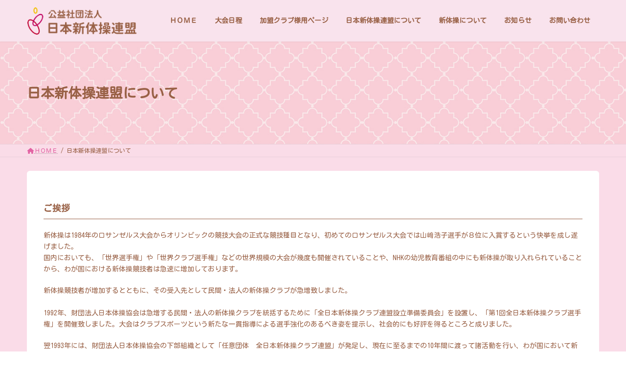

--- FILE ---
content_type: text/html; charset=UTF-8
request_url: https://www.japan-rg.com/about_club
body_size: 19540
content:
<!DOCTYPE html>
<html lang="ja">
<head>
<meta charset="utf-8">
<meta http-equiv="X-UA-Compatible" content="IE=edge">
<meta name="viewport" content="width=device-width, initial-scale=1">
<meta name='robots' content='index, follow, max-image-preview:large, max-snippet:-1, max-video-preview:-1' />

	<!-- This site is optimized with the Yoast SEO plugin v23.4 - https://yoast.com/wordpress/plugins/seo/ -->
	<title>日本新体操連盟について - 公益社団法人 日本新体操連盟 公式ホームページ</title>
	<link rel="canonical" href="https://www.japan-rg.com/about_club" />
	<meta property="og:locale" content="ja_JP" />
	<meta property="og:type" content="article" />
	<meta property="og:title" content="日本新体操連盟について - 公益社団法人 日本新体操連盟 公式ホームページ" />
	<meta property="og:description" content="ご挨拶 新体操は1984年のロサンゼルス大会からオリンピックの競技大会の正式な競技種目となり、初めてのロサンゼルス大会では山﨑浩子選手が８位に入賞するという快挙を成し遂げました。国内においても、「世界選手権」や「世界クラ [&hellip;]" />
	<meta property="og:url" content="https://www.japan-rg.com/about_club" />
	<meta property="og:site_name" content="公益社団法人 日本新体操連盟 公式ホームページ" />
	<meta property="article:modified_time" content="2025-07-01T09:02:52+00:00" />
	<meta property="og:image" content="http://www.japan-rg.com/cms/wp-content/uploads/2022/08/map2022.jpg" />
	<meta name="twitter:card" content="summary_large_image" />
	<script type="application/ld+json" class="yoast-schema-graph">{"@context":"https://schema.org","@graph":[{"@type":"WebPage","@id":"https://www.japan-rg.com/about_club","url":"https://www.japan-rg.com/about_club","name":"日本新体操連盟について - 公益社団法人 日本新体操連盟 公式ホームページ","isPartOf":{"@id":"https://www.japan-rg.com/#website"},"primaryImageOfPage":{"@id":"https://www.japan-rg.com/about_club#primaryimage"},"image":{"@id":"https://www.japan-rg.com/about_club#primaryimage"},"thumbnailUrl":"http://www.japan-rg.com/cms/wp-content/uploads/2022/08/map2022.jpg","datePublished":"2022-08-05T04:28:23+00:00","dateModified":"2025-07-01T09:02:52+00:00","breadcrumb":{"@id":"https://www.japan-rg.com/about_club#breadcrumb"},"inLanguage":"ja","potentialAction":[{"@type":"ReadAction","target":["https://www.japan-rg.com/about_club"]}]},{"@type":"ImageObject","inLanguage":"ja","@id":"https://www.japan-rg.com/about_club#primaryimage","url":"https://www.japan-rg.com/cms/wp-content/uploads/2022/08/map2022.jpg","contentUrl":"https://www.japan-rg.com/cms/wp-content/uploads/2022/08/map2022.jpg","width":700,"height":700},{"@type":"BreadcrumbList","@id":"https://www.japan-rg.com/about_club#breadcrumb","itemListElement":[{"@type":"ListItem","position":1,"name":"ホーム","item":"https://www.japan-rg.com/"},{"@type":"ListItem","position":2,"name":"日本新体操連盟について"}]},{"@type":"WebSite","@id":"https://www.japan-rg.com/#website","url":"https://www.japan-rg.com/","name":"公益社団法人日本新体操連盟 公式ホームページ","description":"","publisher":{"@id":"https://www.japan-rg.com/#organization"},"potentialAction":[{"@type":"SearchAction","target":{"@type":"EntryPoint","urlTemplate":"https://www.japan-rg.com/?s={search_term_string}"},"query-input":{"@type":"PropertyValueSpecification","valueRequired":true,"valueName":"search_term_string"}}],"inLanguage":"ja"},{"@type":"Organization","@id":"https://www.japan-rg.com/#organization","name":"公益社団法人日本新体操連盟","url":"https://www.japan-rg.com/","logo":{"@type":"ImageObject","inLanguage":"ja","@id":"https://www.japan-rg.com/#/schema/logo/image/","url":"https://www.japan-rg.com/cms/wp-content/uploads/2022/08/cropped-favicon.png","contentUrl":"https://www.japan-rg.com/cms/wp-content/uploads/2022/08/cropped-favicon.png","width":512,"height":512,"caption":"公益社団法人日本新体操連盟"},"image":{"@id":"https://www.japan-rg.com/#/schema/logo/image/"}}]}</script>
	<!-- / Yoast SEO plugin. -->


<link rel="alternate" type="application/rss+xml" title="公益社団法人 日本新体操連盟 公式ホームページ &raquo; フィード" href="https://www.japan-rg.com/feed" />
<link rel="alternate" type="application/rss+xml" title="公益社団法人 日本新体操連盟 公式ホームページ &raquo; コメントフィード" href="https://www.japan-rg.com/comments/feed" />
<link rel="alternate" title="oEmbed (JSON)" type="application/json+oembed" href="https://www.japan-rg.com/wp-json/oembed/1.0/embed?url=https%3A%2F%2Fwww.japan-rg.com%2Fabout_club" />
<link rel="alternate" title="oEmbed (XML)" type="text/xml+oembed" href="https://www.japan-rg.com/wp-json/oembed/1.0/embed?url=https%3A%2F%2Fwww.japan-rg.com%2Fabout_club&#038;format=xml" />
<meta name="description" content="ご挨拶新体操は1984年のロサンゼルス大会からオリンピックの競技大会の正式な競技種目となり、初めてのロサンゼルス大会では山﨑浩子選手が８位に入賞するという快挙を成し遂げました。国内においても、「世界選手権」や「世界クラブ選手権」などの世界規模の大会が幾度も開催されていることや、NHKの幼児教育番組の中にも新体操が取り入れられていることから、わが国における新体操競技者は急速に増加しております。新体操競技者が増加するとともに、その受入先として民間・法人の" /><style id='wp-img-auto-sizes-contain-inline-css' type='text/css'>
img:is([sizes=auto i],[sizes^="auto," i]){contain-intrinsic-size:3000px 1500px}
/*# sourceURL=wp-img-auto-sizes-contain-inline-css */
</style>
<link rel='stylesheet' id='vkExUnit_common_style-css' href='https://www.japan-rg.com/cms/wp-content/plugins/vk-all-in-one-expansion-unit/assets/css/vkExUnit_style.css?ver=9.99.3.0' type='text/css' media='all' />
<style id='vkExUnit_common_style-inline-css' type='text/css'>
.veu_promotion-alert__content--text { border: 1px solid rgba(0,0,0,0.125); padding: 0.5em 1em; border-radius: var(--vk-size-radius); margin-bottom: var(--vk-margin-block-bottom); font-size: 0.875rem; } /* Alert Content部分に段落タグを入れた場合に最後の段落の余白を0にする */ .veu_promotion-alert__content--text p:last-of-type{ margin-bottom:0; margin-top: 0; }
:root {--ver_page_top_button_url:url(https://www.japan-rg.com/cms/wp-content/plugins/vk-all-in-one-expansion-unit/assets/images/to-top-btn-icon.svg);}@font-face {font-weight: normal;font-style: normal;font-family: "vk_sns";src: url("https://www.japan-rg.com/cms/wp-content/plugins/vk-all-in-one-expansion-unit/inc/sns/icons/fonts/vk_sns.eot?-bq20cj");src: url("https://www.japan-rg.com/cms/wp-content/plugins/vk-all-in-one-expansion-unit/inc/sns/icons/fonts/vk_sns.eot?#iefix-bq20cj") format("embedded-opentype"),url("https://www.japan-rg.com/cms/wp-content/plugins/vk-all-in-one-expansion-unit/inc/sns/icons/fonts/vk_sns.woff?-bq20cj") format("woff"),url("https://www.japan-rg.com/cms/wp-content/plugins/vk-all-in-one-expansion-unit/inc/sns/icons/fonts/vk_sns.ttf?-bq20cj") format("truetype"),url("https://www.japan-rg.com/cms/wp-content/plugins/vk-all-in-one-expansion-unit/inc/sns/icons/fonts/vk_sns.svg?-bq20cj#vk_sns") format("svg");}
/*# sourceURL=vkExUnit_common_style-inline-css */
</style>
<link rel='stylesheet' id='vk-header-top-css' href='https://www.japan-rg.com/cms/wp-content/plugins/lightning-g3-pro-unit/inc/header-top/package/css/header-top.css?ver=0.1.1' type='text/css' media='all' />
<style id='vk-header-top-inline-css' type='text/css'>
/* Header Top */.header-top{background-color:#f9e3ed;}
/*# sourceURL=vk-header-top-inline-css */
</style>
<style id='wp-emoji-styles-inline-css' type='text/css'>

	img.wp-smiley, img.emoji {
		display: inline !important;
		border: none !important;
		box-shadow: none !important;
		height: 1em !important;
		width: 1em !important;
		margin: 0 0.07em !important;
		vertical-align: -0.1em !important;
		background: none !important;
		padding: 0 !important;
	}
/*# sourceURL=wp-emoji-styles-inline-css */
</style>
<style id='wp-block-library-inline-css' type='text/css'>
:root{--wp-block-synced-color:#7a00df;--wp-block-synced-color--rgb:122,0,223;--wp-bound-block-color:var(--wp-block-synced-color);--wp-editor-canvas-background:#ddd;--wp-admin-theme-color:#007cba;--wp-admin-theme-color--rgb:0,124,186;--wp-admin-theme-color-darker-10:#006ba1;--wp-admin-theme-color-darker-10--rgb:0,107,160.5;--wp-admin-theme-color-darker-20:#005a87;--wp-admin-theme-color-darker-20--rgb:0,90,135;--wp-admin-border-width-focus:2px}@media (min-resolution:192dpi){:root{--wp-admin-border-width-focus:1.5px}}.wp-element-button{cursor:pointer}:root .has-very-light-gray-background-color{background-color:#eee}:root .has-very-dark-gray-background-color{background-color:#313131}:root .has-very-light-gray-color{color:#eee}:root .has-very-dark-gray-color{color:#313131}:root .has-vivid-green-cyan-to-vivid-cyan-blue-gradient-background{background:linear-gradient(135deg,#00d084,#0693e3)}:root .has-purple-crush-gradient-background{background:linear-gradient(135deg,#34e2e4,#4721fb 50%,#ab1dfe)}:root .has-hazy-dawn-gradient-background{background:linear-gradient(135deg,#faaca8,#dad0ec)}:root .has-subdued-olive-gradient-background{background:linear-gradient(135deg,#fafae1,#67a671)}:root .has-atomic-cream-gradient-background{background:linear-gradient(135deg,#fdd79a,#004a59)}:root .has-nightshade-gradient-background{background:linear-gradient(135deg,#330968,#31cdcf)}:root .has-midnight-gradient-background{background:linear-gradient(135deg,#020381,#2874fc)}:root{--wp--preset--font-size--normal:16px;--wp--preset--font-size--huge:42px}.has-regular-font-size{font-size:1em}.has-larger-font-size{font-size:2.625em}.has-normal-font-size{font-size:var(--wp--preset--font-size--normal)}.has-huge-font-size{font-size:var(--wp--preset--font-size--huge)}.has-text-align-center{text-align:center}.has-text-align-left{text-align:left}.has-text-align-right{text-align:right}.has-fit-text{white-space:nowrap!important}#end-resizable-editor-section{display:none}.aligncenter{clear:both}.items-justified-left{justify-content:flex-start}.items-justified-center{justify-content:center}.items-justified-right{justify-content:flex-end}.items-justified-space-between{justify-content:space-between}.screen-reader-text{border:0;clip-path:inset(50%);height:1px;margin:-1px;overflow:hidden;padding:0;position:absolute;width:1px;word-wrap:normal!important}.screen-reader-text:focus{background-color:#ddd;clip-path:none;color:#444;display:block;font-size:1em;height:auto;left:5px;line-height:normal;padding:15px 23px 14px;text-decoration:none;top:5px;width:auto;z-index:100000}html :where(.has-border-color){border-style:solid}html :where([style*=border-top-color]){border-top-style:solid}html :where([style*=border-right-color]){border-right-style:solid}html :where([style*=border-bottom-color]){border-bottom-style:solid}html :where([style*=border-left-color]){border-left-style:solid}html :where([style*=border-width]){border-style:solid}html :where([style*=border-top-width]){border-top-style:solid}html :where([style*=border-right-width]){border-right-style:solid}html :where([style*=border-bottom-width]){border-bottom-style:solid}html :where([style*=border-left-width]){border-left-style:solid}html :where(img[class*=wp-image-]){height:auto;max-width:100%}:where(figure){margin:0 0 1em}html :where(.is-position-sticky){--wp-admin--admin-bar--position-offset:var(--wp-admin--admin-bar--height,0px)}@media screen and (max-width:600px){html :where(.is-position-sticky){--wp-admin--admin-bar--position-offset:0px}}
.vk-cols--reverse{flex-direction:row-reverse}.vk-cols--hasbtn{margin-bottom:0}.vk-cols--hasbtn>.row>.vk_gridColumn_item,.vk-cols--hasbtn>.wp-block-column{position:relative;padding-bottom:3em}.vk-cols--hasbtn>.row>.vk_gridColumn_item>.wp-block-buttons,.vk-cols--hasbtn>.row>.vk_gridColumn_item>.vk_button,.vk-cols--hasbtn>.wp-block-column>.wp-block-buttons,.vk-cols--hasbtn>.wp-block-column>.vk_button{position:absolute;bottom:0;width:100%}.vk-cols--fit.wp-block-columns{gap:0}.vk-cols--fit.wp-block-columns,.vk-cols--fit.wp-block-columns:not(.is-not-stacked-on-mobile){margin-top:0;margin-bottom:0;justify-content:space-between}.vk-cols--fit.wp-block-columns>.wp-block-column *:last-child,.vk-cols--fit.wp-block-columns:not(.is-not-stacked-on-mobile)>.wp-block-column *:last-child{margin-bottom:0}.vk-cols--fit.wp-block-columns>.wp-block-column>.wp-block-cover,.vk-cols--fit.wp-block-columns:not(.is-not-stacked-on-mobile)>.wp-block-column>.wp-block-cover{margin-top:0}.vk-cols--fit.wp-block-columns.has-background,.vk-cols--fit.wp-block-columns:not(.is-not-stacked-on-mobile).has-background{padding:0}@media(max-width: 599px){.vk-cols--fit.wp-block-columns:not(.has-background)>.wp-block-column:not(.has-background),.vk-cols--fit.wp-block-columns:not(.is-not-stacked-on-mobile):not(.has-background)>.wp-block-column:not(.has-background){padding-left:0 !important;padding-right:0 !important}}@media(min-width: 782px){.vk-cols--fit.wp-block-columns .block-editor-block-list__block.wp-block-column:not(:first-child),.vk-cols--fit.wp-block-columns>.wp-block-column:not(:first-child),.vk-cols--fit.wp-block-columns:not(.is-not-stacked-on-mobile) .block-editor-block-list__block.wp-block-column:not(:first-child),.vk-cols--fit.wp-block-columns:not(.is-not-stacked-on-mobile)>.wp-block-column:not(:first-child){margin-left:0}}@media(min-width: 600px)and (max-width: 781px){.vk-cols--fit.wp-block-columns .wp-block-column:nth-child(2n),.vk-cols--fit.wp-block-columns:not(.is-not-stacked-on-mobile) .wp-block-column:nth-child(2n){margin-left:0}.vk-cols--fit.wp-block-columns .wp-block-column:not(:only-child),.vk-cols--fit.wp-block-columns:not(.is-not-stacked-on-mobile) .wp-block-column:not(:only-child){flex-basis:50% !important}}.vk-cols--fit--gap1.wp-block-columns{gap:1px}@media(min-width: 600px)and (max-width: 781px){.vk-cols--fit--gap1.wp-block-columns .wp-block-column:not(:only-child){flex-basis:calc(50% - 1px) !important}}.vk-cols--fit.vk-cols--grid>.block-editor-block-list__block,.vk-cols--fit.vk-cols--grid>.wp-block-column,.vk-cols--fit.vk-cols--grid:not(.is-not-stacked-on-mobile)>.block-editor-block-list__block,.vk-cols--fit.vk-cols--grid:not(.is-not-stacked-on-mobile)>.wp-block-column{flex-basis:50%;box-sizing:border-box}@media(max-width: 599px){.vk-cols--fit.vk-cols--grid.vk-cols--grid--alignfull>.wp-block-column:nth-child(2)>.wp-block-cover,.vk-cols--fit.vk-cols--grid:not(.is-not-stacked-on-mobile).vk-cols--grid--alignfull>.wp-block-column:nth-child(2)>.wp-block-cover{width:100vw;margin-right:calc((100% - 100vw)/2);margin-left:calc((100% - 100vw)/2)}}@media(min-width: 600px){.vk-cols--fit.vk-cols--grid.vk-cols--grid--alignfull>.wp-block-column:nth-child(2)>.wp-block-cover,.vk-cols--fit.vk-cols--grid:not(.is-not-stacked-on-mobile).vk-cols--grid--alignfull>.wp-block-column:nth-child(2)>.wp-block-cover{margin-right:calc(100% - 50vw);width:50vw}}@media(min-width: 600px){.vk-cols--fit.vk-cols--grid.vk-cols--grid--alignfull.vk-cols--reverse>.wp-block-column,.vk-cols--fit.vk-cols--grid:not(.is-not-stacked-on-mobile).vk-cols--grid--alignfull.vk-cols--reverse>.wp-block-column{margin-left:0;margin-right:0}.vk-cols--fit.vk-cols--grid.vk-cols--grid--alignfull.vk-cols--reverse>.wp-block-column:nth-child(2)>.wp-block-cover,.vk-cols--fit.vk-cols--grid:not(.is-not-stacked-on-mobile).vk-cols--grid--alignfull.vk-cols--reverse>.wp-block-column:nth-child(2)>.wp-block-cover{margin-left:calc(100% - 50vw)}}.vk-cols--menu h2,.vk-cols--menu h3,.vk-cols--menu h4,.vk-cols--menu h5{margin-bottom:.2em;text-shadow:#000 0 0 10px}.vk-cols--menu h2:first-child,.vk-cols--menu h3:first-child,.vk-cols--menu h4:first-child,.vk-cols--menu h5:first-child{margin-top:0}.vk-cols--menu p{margin-bottom:1rem;text-shadow:#000 0 0 10px}.vk-cols--menu .wp-block-cover__inner-container:last-child{margin-bottom:0}.vk-cols--fitbnrs .wp-block-column .wp-block-cover:hover img{filter:unset}.vk-cols--fitbnrs .wp-block-column .wp-block-cover:hover{background-color:unset}.vk-cols--fitbnrs .wp-block-column .wp-block-cover:hover .wp-block-cover__image-background{filter:unset !important}.vk-cols--fitbnrs .wp-block-cover__inner-container{position:absolute;height:100%;width:100%}.vk-cols--fitbnrs .vk_button{height:100%;margin:0}.vk-cols--fitbnrs .vk_button .vk_button_btn,.vk-cols--fitbnrs .vk_button .btn{height:100%;width:100%;border:none;box-shadow:none;background-color:unset !important;transition:unset}.vk-cols--fitbnrs .vk_button .vk_button_btn:hover,.vk-cols--fitbnrs .vk_button .btn:hover{transition:unset}.vk-cols--fitbnrs .vk_button .vk_button_btn:after,.vk-cols--fitbnrs .vk_button .btn:after{border:none}.vk-cols--fitbnrs .vk_button .vk_button_link_txt{width:100%;position:absolute;top:50%;left:50%;transform:translateY(-50%) translateX(-50%);font-size:2rem;text-shadow:#000 0 0 10px}.vk-cols--fitbnrs .vk_button .vk_button_link_subCaption{width:100%;position:absolute;top:calc(50% + 2.2em);left:50%;transform:translateY(-50%) translateX(-50%);text-shadow:#000 0 0 10px}@media(min-width: 992px){.vk-cols--media.wp-block-columns{gap:3rem}}.vk-fit-map figure{margin-bottom:0}.vk-fit-map iframe{position:relative;margin-bottom:0;display:block;max-height:400px;width:100vw}.vk-fit-map:is(.alignfull,.alignwide) div{max-width:100%}.vk-table--th--width25 :where(tr>*:first-child){width:25%}.vk-table--th--width30 :where(tr>*:first-child){width:30%}.vk-table--th--width35 :where(tr>*:first-child){width:35%}.vk-table--th--width40 :where(tr>*:first-child){width:40%}.vk-table--th--bg-bright :where(tr>*:first-child){background-color:var(--wp--preset--color--bg-secondary, rgba(0, 0, 0, 0.05))}@media(max-width: 599px){.vk-table--mobile-block :is(th,td){width:100%;display:block}.vk-table--mobile-block.wp-block-table table :is(th,td){border-top:none}}.vk-table--width--th25 :where(tr>*:first-child){width:25%}.vk-table--width--th30 :where(tr>*:first-child){width:30%}.vk-table--width--th35 :where(tr>*:first-child){width:35%}.vk-table--width--th40 :where(tr>*:first-child){width:40%}.no-margin{margin:0}@media(max-width: 599px){.wp-block-image.vk-aligncenter--mobile>.alignright{float:none;margin-left:auto;margin-right:auto}.vk-no-padding-horizontal--mobile{padding-left:0 !important;padding-right:0 !important}}
/* VK Color Palettes */:root{ --wp--preset--color--vk-color-primary:#e263a3}/* --vk-color-primary is deprecated. */:root{ --vk-color-primary: var(--wp--preset--color--vk-color-primary);}:root{ --wp--preset--color--vk-color-primary-dark:#b54f82}/* --vk-color-primary-dark is deprecated. */:root{ --vk-color-primary-dark: var(--wp--preset--color--vk-color-primary-dark);}:root{ --wp--preset--color--vk-color-primary-vivid:#f96db3}/* --vk-color-primary-vivid is deprecated. */:root{ --vk-color-primary-vivid: var(--wp--preset--color--vk-color-primary-vivid);}

/*# sourceURL=wp-block-library-inline-css */
</style><link rel='stylesheet' id='wp-block-button-css' href='https://www.japan-rg.com/cms/wp-includes/blocks/button/style.min.css?ver=6.9' type='text/css' media='all' />
<style id='wp-block-image-inline-css' type='text/css'>
.wp-block-image>a,.wp-block-image>figure>a{display:inline-block}.wp-block-image img{box-sizing:border-box;height:auto;max-width:100%;vertical-align:bottom}@media not (prefers-reduced-motion){.wp-block-image img.hide{visibility:hidden}.wp-block-image img.show{animation:show-content-image .4s}}.wp-block-image[style*=border-radius] img,.wp-block-image[style*=border-radius]>a{border-radius:inherit}.wp-block-image.has-custom-border img{box-sizing:border-box}.wp-block-image.aligncenter{text-align:center}.wp-block-image.alignfull>a,.wp-block-image.alignwide>a{width:100%}.wp-block-image.alignfull img,.wp-block-image.alignwide img{height:auto;width:100%}.wp-block-image .aligncenter,.wp-block-image .alignleft,.wp-block-image .alignright,.wp-block-image.aligncenter,.wp-block-image.alignleft,.wp-block-image.alignright{display:table}.wp-block-image .aligncenter>figcaption,.wp-block-image .alignleft>figcaption,.wp-block-image .alignright>figcaption,.wp-block-image.aligncenter>figcaption,.wp-block-image.alignleft>figcaption,.wp-block-image.alignright>figcaption{caption-side:bottom;display:table-caption}.wp-block-image .alignleft{float:left;margin:.5em 1em .5em 0}.wp-block-image .alignright{float:right;margin:.5em 0 .5em 1em}.wp-block-image .aligncenter{margin-left:auto;margin-right:auto}.wp-block-image :where(figcaption){margin-bottom:1em;margin-top:.5em}.wp-block-image.is-style-circle-mask img{border-radius:9999px}@supports ((-webkit-mask-image:none) or (mask-image:none)) or (-webkit-mask-image:none){.wp-block-image.is-style-circle-mask img{border-radius:0;-webkit-mask-image:url('data:image/svg+xml;utf8,<svg viewBox="0 0 100 100" xmlns="http://www.w3.org/2000/svg"><circle cx="50" cy="50" r="50"/></svg>');mask-image:url('data:image/svg+xml;utf8,<svg viewBox="0 0 100 100" xmlns="http://www.w3.org/2000/svg"><circle cx="50" cy="50" r="50"/></svg>');mask-mode:alpha;-webkit-mask-position:center;mask-position:center;-webkit-mask-repeat:no-repeat;mask-repeat:no-repeat;-webkit-mask-size:contain;mask-size:contain}}:root :where(.wp-block-image.is-style-rounded img,.wp-block-image .is-style-rounded img){border-radius:9999px}.wp-block-image figure{margin:0}.wp-lightbox-container{display:flex;flex-direction:column;position:relative}.wp-lightbox-container img{cursor:zoom-in}.wp-lightbox-container img:hover+button{opacity:1}.wp-lightbox-container button{align-items:center;backdrop-filter:blur(16px) saturate(180%);background-color:#5a5a5a40;border:none;border-radius:4px;cursor:zoom-in;display:flex;height:20px;justify-content:center;opacity:0;padding:0;position:absolute;right:16px;text-align:center;top:16px;width:20px;z-index:100}@media not (prefers-reduced-motion){.wp-lightbox-container button{transition:opacity .2s ease}}.wp-lightbox-container button:focus-visible{outline:3px auto #5a5a5a40;outline:3px auto -webkit-focus-ring-color;outline-offset:3px}.wp-lightbox-container button:hover{cursor:pointer;opacity:1}.wp-lightbox-container button:focus{opacity:1}.wp-lightbox-container button:focus,.wp-lightbox-container button:hover,.wp-lightbox-container button:not(:hover):not(:active):not(.has-background){background-color:#5a5a5a40;border:none}.wp-lightbox-overlay{box-sizing:border-box;cursor:zoom-out;height:100vh;left:0;overflow:hidden;position:fixed;top:0;visibility:hidden;width:100%;z-index:100000}.wp-lightbox-overlay .close-button{align-items:center;cursor:pointer;display:flex;justify-content:center;min-height:40px;min-width:40px;padding:0;position:absolute;right:calc(env(safe-area-inset-right) + 16px);top:calc(env(safe-area-inset-top) + 16px);z-index:5000000}.wp-lightbox-overlay .close-button:focus,.wp-lightbox-overlay .close-button:hover,.wp-lightbox-overlay .close-button:not(:hover):not(:active):not(.has-background){background:none;border:none}.wp-lightbox-overlay .lightbox-image-container{height:var(--wp--lightbox-container-height);left:50%;overflow:hidden;position:absolute;top:50%;transform:translate(-50%,-50%);transform-origin:top left;width:var(--wp--lightbox-container-width);z-index:9999999999}.wp-lightbox-overlay .wp-block-image{align-items:center;box-sizing:border-box;display:flex;height:100%;justify-content:center;margin:0;position:relative;transform-origin:0 0;width:100%;z-index:3000000}.wp-lightbox-overlay .wp-block-image img{height:var(--wp--lightbox-image-height);min-height:var(--wp--lightbox-image-height);min-width:var(--wp--lightbox-image-width);width:var(--wp--lightbox-image-width)}.wp-lightbox-overlay .wp-block-image figcaption{display:none}.wp-lightbox-overlay button{background:none;border:none}.wp-lightbox-overlay .scrim{background-color:#fff;height:100%;opacity:.9;position:absolute;width:100%;z-index:2000000}.wp-lightbox-overlay.active{visibility:visible}@media not (prefers-reduced-motion){.wp-lightbox-overlay.active{animation:turn-on-visibility .25s both}.wp-lightbox-overlay.active img{animation:turn-on-visibility .35s both}.wp-lightbox-overlay.show-closing-animation:not(.active){animation:turn-off-visibility .35s both}.wp-lightbox-overlay.show-closing-animation:not(.active) img{animation:turn-off-visibility .25s both}.wp-lightbox-overlay.zoom.active{animation:none;opacity:1;visibility:visible}.wp-lightbox-overlay.zoom.active .lightbox-image-container{animation:lightbox-zoom-in .4s}.wp-lightbox-overlay.zoom.active .lightbox-image-container img{animation:none}.wp-lightbox-overlay.zoom.active .scrim{animation:turn-on-visibility .4s forwards}.wp-lightbox-overlay.zoom.show-closing-animation:not(.active){animation:none}.wp-lightbox-overlay.zoom.show-closing-animation:not(.active) .lightbox-image-container{animation:lightbox-zoom-out .4s}.wp-lightbox-overlay.zoom.show-closing-animation:not(.active) .lightbox-image-container img{animation:none}.wp-lightbox-overlay.zoom.show-closing-animation:not(.active) .scrim{animation:turn-off-visibility .4s forwards}}@keyframes show-content-image{0%{visibility:hidden}99%{visibility:hidden}to{visibility:visible}}@keyframes turn-on-visibility{0%{opacity:0}to{opacity:1}}@keyframes turn-off-visibility{0%{opacity:1;visibility:visible}99%{opacity:0;visibility:visible}to{opacity:0;visibility:hidden}}@keyframes lightbox-zoom-in{0%{transform:translate(calc((-100vw + var(--wp--lightbox-scrollbar-width))/2 + var(--wp--lightbox-initial-left-position)),calc(-50vh + var(--wp--lightbox-initial-top-position))) scale(var(--wp--lightbox-scale))}to{transform:translate(-50%,-50%) scale(1)}}@keyframes lightbox-zoom-out{0%{transform:translate(-50%,-50%) scale(1);visibility:visible}99%{visibility:visible}to{transform:translate(calc((-100vw + var(--wp--lightbox-scrollbar-width))/2 + var(--wp--lightbox-initial-left-position)),calc(-50vh + var(--wp--lightbox-initial-top-position))) scale(var(--wp--lightbox-scale));visibility:hidden}}
/*# sourceURL=https://www.japan-rg.com/cms/wp-includes/blocks/image/style.min.css */
</style>
<link rel='stylesheet' id='wp-block-buttons-css' href='https://www.japan-rg.com/cms/wp-includes/blocks/buttons/style.min.css?ver=6.9' type='text/css' media='all' />
<style id='wp-block-group-inline-css' type='text/css'>
.wp-block-group{box-sizing:border-box}:where(.wp-block-group.wp-block-group-is-layout-constrained){position:relative}
/*# sourceURL=https://www.japan-rg.com/cms/wp-includes/blocks/group/style.min.css */
</style>
<style id='wp-block-spacer-inline-css' type='text/css'>
.wp-block-spacer{clear:both}
/*# sourceURL=https://www.japan-rg.com/cms/wp-includes/blocks/spacer/style.min.css */
</style>
<link rel='stylesheet' id='flexible-table-block-css' href='https://www.japan-rg.com/cms/wp-content/plugins/flexible-table-block/build/style-index.css?ver=1725409317' type='text/css' media='all' />
<style id='flexible-table-block-inline-css' type='text/css'>
.wp-block-flexible-table-block-table.wp-block-flexible-table-block-table>table{width:100%;max-width:100%;border-collapse:collapse;}.wp-block-flexible-table-block-table.wp-block-flexible-table-block-table.is-style-stripes tbody tr:nth-child(odd) th{background-color:#f0f0f1;}.wp-block-flexible-table-block-table.wp-block-flexible-table-block-table.is-style-stripes tbody tr:nth-child(odd) td{background-color:#f0f0f1;}.wp-block-flexible-table-block-table.wp-block-flexible-table-block-table.is-style-stripes tbody tr:nth-child(even) th{background-color:#ffffff;}.wp-block-flexible-table-block-table.wp-block-flexible-table-block-table.is-style-stripes tbody tr:nth-child(even) td{background-color:#ffffff;}.wp-block-flexible-table-block-table.wp-block-flexible-table-block-table>table tr th,.wp-block-flexible-table-block-table.wp-block-flexible-table-block-table>table tr td{padding:0.5em;border-width:1px;border-style:solid;border-color:#afafaf;text-align:left;vertical-align:middle;}.wp-block-flexible-table-block-table.wp-block-flexible-table-block-table>table tr th{background-color:#f0f0f1;}.wp-block-flexible-table-block-table.wp-block-flexible-table-block-table>table tr td{background-color:#ffffff;}@media screen and (min-width:769px){.wp-block-flexible-table-block-table.is-scroll-on-pc{overflow-x:scroll;}.wp-block-flexible-table-block-table.is-scroll-on-pc table{max-width:none;align-self:self-start;}}@media screen and (max-width:768px){.wp-block-flexible-table-block-table.is-scroll-on-mobile{overflow-x:scroll;}.wp-block-flexible-table-block-table.is-scroll-on-mobile table{max-width:none;align-self:self-start;}.wp-block-flexible-table-block-table table.is-stacked-on-mobile th,.wp-block-flexible-table-block-table table.is-stacked-on-mobile td{width:100%!important;display:block;}}
/*# sourceURL=flexible-table-block-inline-css */
</style>
<style id='snow-monkey-blocks-list-style-inline-css' type='text/css'>
.smb-list{--smb-list--gap:var(--_margin-2)}.smb-list ul{list-style:none!important}.smb-list ul *>li:first-child,.smb-list ul li+li{margin-top:var(--smb-list--gap)}.smb-list ul>li{position:relative}.smb-list ul>li .smb-list__icon{left:-1.5em;position:absolute}

/*# sourceURL=https://www.japan-rg.com/cms/wp-content/plugins/snow-monkey-blocks/dist/blocks/list/style-index.css */
</style>
<style id='global-styles-inline-css' type='text/css'>
:root{--wp--preset--aspect-ratio--square: 1;--wp--preset--aspect-ratio--4-3: 4/3;--wp--preset--aspect-ratio--3-4: 3/4;--wp--preset--aspect-ratio--3-2: 3/2;--wp--preset--aspect-ratio--2-3: 2/3;--wp--preset--aspect-ratio--16-9: 16/9;--wp--preset--aspect-ratio--9-16: 9/16;--wp--preset--color--black: #000000;--wp--preset--color--cyan-bluish-gray: #abb8c3;--wp--preset--color--white: #ffffff;--wp--preset--color--pale-pink: #f78da7;--wp--preset--color--vivid-red: #cf2e2e;--wp--preset--color--luminous-vivid-orange: #ff6900;--wp--preset--color--luminous-vivid-amber: #fcb900;--wp--preset--color--light-green-cyan: #7bdcb5;--wp--preset--color--vivid-green-cyan: #00d084;--wp--preset--color--pale-cyan-blue: #8ed1fc;--wp--preset--color--vivid-cyan-blue: #0693e3;--wp--preset--color--vivid-purple: #9b51e0;--wp--preset--color--vk-color-primary: #e263a3;--wp--preset--color--vk-color-primary-dark: #b54f82;--wp--preset--color--vk-color-primary-vivid: #f96db3;--wp--preset--gradient--vivid-cyan-blue-to-vivid-purple: linear-gradient(135deg,rgba(6,147,227,1) 0%,rgb(155,81,224) 100%);--wp--preset--gradient--light-green-cyan-to-vivid-green-cyan: linear-gradient(135deg,rgb(122,220,180) 0%,rgb(0,208,130) 100%);--wp--preset--gradient--luminous-vivid-amber-to-luminous-vivid-orange: linear-gradient(135deg,rgba(252,185,0,1) 0%,rgba(255,105,0,1) 100%);--wp--preset--gradient--luminous-vivid-orange-to-vivid-red: linear-gradient(135deg,rgba(255,105,0,1) 0%,rgb(207,46,46) 100%);--wp--preset--gradient--very-light-gray-to-cyan-bluish-gray: linear-gradient(135deg,rgb(238,238,238) 0%,rgb(169,184,195) 100%);--wp--preset--gradient--cool-to-warm-spectrum: linear-gradient(135deg,rgb(74,234,220) 0%,rgb(151,120,209) 20%,rgb(207,42,186) 40%,rgb(238,44,130) 60%,rgb(251,105,98) 80%,rgb(254,248,76) 100%);--wp--preset--gradient--blush-light-purple: linear-gradient(135deg,rgb(255,206,236) 0%,rgb(152,150,240) 100%);--wp--preset--gradient--blush-bordeaux: linear-gradient(135deg,rgb(254,205,165) 0%,rgb(254,45,45) 50%,rgb(107,0,62) 100%);--wp--preset--gradient--luminous-dusk: linear-gradient(135deg,rgb(255,203,112) 0%,rgb(199,81,192) 50%,rgb(65,88,208) 100%);--wp--preset--gradient--pale-ocean: linear-gradient(135deg,rgb(255,245,203) 0%,rgb(182,227,212) 50%,rgb(51,167,181) 100%);--wp--preset--gradient--electric-grass: linear-gradient(135deg,rgb(202,248,128) 0%,rgb(113,206,126) 100%);--wp--preset--gradient--midnight: linear-gradient(135deg,rgb(2,3,129) 0%,rgb(40,116,252) 100%);--wp--preset--gradient--vivid-green-cyan-to-vivid-cyan-blue: linear-gradient(135deg,rgba(0,208,132,1) 0%,rgba(6,147,227,1) 100%);--wp--preset--font-size--small: 14px;--wp--preset--font-size--medium: 20px;--wp--preset--font-size--large: 24px;--wp--preset--font-size--x-large: 42px;--wp--preset--font-size--regular: 16px;--wp--preset--font-size--huge: 36px;--wp--preset--spacing--20: 0.44rem;--wp--preset--spacing--30: 0.67rem;--wp--preset--spacing--40: 1rem;--wp--preset--spacing--50: 1.5rem;--wp--preset--spacing--60: 2.25rem;--wp--preset--spacing--70: 3.38rem;--wp--preset--spacing--80: 5.06rem;--wp--preset--shadow--natural: 6px 6px 9px rgba(0, 0, 0, 0.2);--wp--preset--shadow--deep: 12px 12px 50px rgba(0, 0, 0, 0.4);--wp--preset--shadow--sharp: 6px 6px 0px rgba(0, 0, 0, 0.2);--wp--preset--shadow--outlined: 6px 6px 0px -3px rgb(255, 255, 255), 6px 6px rgb(0, 0, 0);--wp--preset--shadow--crisp: 6px 6px 0px rgb(0, 0, 0);}:where(.is-layout-flex){gap: 0.5em;}:where(.is-layout-grid){gap: 0.5em;}body .is-layout-flex{display: flex;}.is-layout-flex{flex-wrap: wrap;align-items: center;}.is-layout-flex > :is(*, div){margin: 0;}body .is-layout-grid{display: grid;}.is-layout-grid > :is(*, div){margin: 0;}:where(.wp-block-columns.is-layout-flex){gap: 2em;}:where(.wp-block-columns.is-layout-grid){gap: 2em;}:where(.wp-block-post-template.is-layout-flex){gap: 1.25em;}:where(.wp-block-post-template.is-layout-grid){gap: 1.25em;}.has-black-color{color: var(--wp--preset--color--black) !important;}.has-cyan-bluish-gray-color{color: var(--wp--preset--color--cyan-bluish-gray) !important;}.has-white-color{color: var(--wp--preset--color--white) !important;}.has-pale-pink-color{color: var(--wp--preset--color--pale-pink) !important;}.has-vivid-red-color{color: var(--wp--preset--color--vivid-red) !important;}.has-luminous-vivid-orange-color{color: var(--wp--preset--color--luminous-vivid-orange) !important;}.has-luminous-vivid-amber-color{color: var(--wp--preset--color--luminous-vivid-amber) !important;}.has-light-green-cyan-color{color: var(--wp--preset--color--light-green-cyan) !important;}.has-vivid-green-cyan-color{color: var(--wp--preset--color--vivid-green-cyan) !important;}.has-pale-cyan-blue-color{color: var(--wp--preset--color--pale-cyan-blue) !important;}.has-vivid-cyan-blue-color{color: var(--wp--preset--color--vivid-cyan-blue) !important;}.has-vivid-purple-color{color: var(--wp--preset--color--vivid-purple) !important;}.has-vk-color-primary-color{color: var(--wp--preset--color--vk-color-primary) !important;}.has-vk-color-primary-dark-color{color: var(--wp--preset--color--vk-color-primary-dark) !important;}.has-vk-color-primary-vivid-color{color: var(--wp--preset--color--vk-color-primary-vivid) !important;}.has-black-background-color{background-color: var(--wp--preset--color--black) !important;}.has-cyan-bluish-gray-background-color{background-color: var(--wp--preset--color--cyan-bluish-gray) !important;}.has-white-background-color{background-color: var(--wp--preset--color--white) !important;}.has-pale-pink-background-color{background-color: var(--wp--preset--color--pale-pink) !important;}.has-vivid-red-background-color{background-color: var(--wp--preset--color--vivid-red) !important;}.has-luminous-vivid-orange-background-color{background-color: var(--wp--preset--color--luminous-vivid-orange) !important;}.has-luminous-vivid-amber-background-color{background-color: var(--wp--preset--color--luminous-vivid-amber) !important;}.has-light-green-cyan-background-color{background-color: var(--wp--preset--color--light-green-cyan) !important;}.has-vivid-green-cyan-background-color{background-color: var(--wp--preset--color--vivid-green-cyan) !important;}.has-pale-cyan-blue-background-color{background-color: var(--wp--preset--color--pale-cyan-blue) !important;}.has-vivid-cyan-blue-background-color{background-color: var(--wp--preset--color--vivid-cyan-blue) !important;}.has-vivid-purple-background-color{background-color: var(--wp--preset--color--vivid-purple) !important;}.has-vk-color-primary-background-color{background-color: var(--wp--preset--color--vk-color-primary) !important;}.has-vk-color-primary-dark-background-color{background-color: var(--wp--preset--color--vk-color-primary-dark) !important;}.has-vk-color-primary-vivid-background-color{background-color: var(--wp--preset--color--vk-color-primary-vivid) !important;}.has-black-border-color{border-color: var(--wp--preset--color--black) !important;}.has-cyan-bluish-gray-border-color{border-color: var(--wp--preset--color--cyan-bluish-gray) !important;}.has-white-border-color{border-color: var(--wp--preset--color--white) !important;}.has-pale-pink-border-color{border-color: var(--wp--preset--color--pale-pink) !important;}.has-vivid-red-border-color{border-color: var(--wp--preset--color--vivid-red) !important;}.has-luminous-vivid-orange-border-color{border-color: var(--wp--preset--color--luminous-vivid-orange) !important;}.has-luminous-vivid-amber-border-color{border-color: var(--wp--preset--color--luminous-vivid-amber) !important;}.has-light-green-cyan-border-color{border-color: var(--wp--preset--color--light-green-cyan) !important;}.has-vivid-green-cyan-border-color{border-color: var(--wp--preset--color--vivid-green-cyan) !important;}.has-pale-cyan-blue-border-color{border-color: var(--wp--preset--color--pale-cyan-blue) !important;}.has-vivid-cyan-blue-border-color{border-color: var(--wp--preset--color--vivid-cyan-blue) !important;}.has-vivid-purple-border-color{border-color: var(--wp--preset--color--vivid-purple) !important;}.has-vk-color-primary-border-color{border-color: var(--wp--preset--color--vk-color-primary) !important;}.has-vk-color-primary-dark-border-color{border-color: var(--wp--preset--color--vk-color-primary-dark) !important;}.has-vk-color-primary-vivid-border-color{border-color: var(--wp--preset--color--vk-color-primary-vivid) !important;}.has-vivid-cyan-blue-to-vivid-purple-gradient-background{background: var(--wp--preset--gradient--vivid-cyan-blue-to-vivid-purple) !important;}.has-light-green-cyan-to-vivid-green-cyan-gradient-background{background: var(--wp--preset--gradient--light-green-cyan-to-vivid-green-cyan) !important;}.has-luminous-vivid-amber-to-luminous-vivid-orange-gradient-background{background: var(--wp--preset--gradient--luminous-vivid-amber-to-luminous-vivid-orange) !important;}.has-luminous-vivid-orange-to-vivid-red-gradient-background{background: var(--wp--preset--gradient--luminous-vivid-orange-to-vivid-red) !important;}.has-very-light-gray-to-cyan-bluish-gray-gradient-background{background: var(--wp--preset--gradient--very-light-gray-to-cyan-bluish-gray) !important;}.has-cool-to-warm-spectrum-gradient-background{background: var(--wp--preset--gradient--cool-to-warm-spectrum) !important;}.has-blush-light-purple-gradient-background{background: var(--wp--preset--gradient--blush-light-purple) !important;}.has-blush-bordeaux-gradient-background{background: var(--wp--preset--gradient--blush-bordeaux) !important;}.has-luminous-dusk-gradient-background{background: var(--wp--preset--gradient--luminous-dusk) !important;}.has-pale-ocean-gradient-background{background: var(--wp--preset--gradient--pale-ocean) !important;}.has-electric-grass-gradient-background{background: var(--wp--preset--gradient--electric-grass) !important;}.has-midnight-gradient-background{background: var(--wp--preset--gradient--midnight) !important;}.has-small-font-size{font-size: var(--wp--preset--font-size--small) !important;}.has-medium-font-size{font-size: var(--wp--preset--font-size--medium) !important;}.has-large-font-size{font-size: var(--wp--preset--font-size--large) !important;}.has-x-large-font-size{font-size: var(--wp--preset--font-size--x-large) !important;}
/*# sourceURL=global-styles-inline-css */
</style>

<style id='classic-theme-styles-inline-css' type='text/css'>
/*! This file is auto-generated */
.wp-block-button__link{color:#fff;background-color:#32373c;border-radius:9999px;box-shadow:none;text-decoration:none;padding:calc(.667em + 2px) calc(1.333em + 2px);font-size:1.125em}.wp-block-file__button{background:#32373c;color:#fff;text-decoration:none}
/*# sourceURL=/wp-includes/css/classic-themes.min.css */
</style>
<link rel='stylesheet' id='spider-css' href='https://www.japan-rg.com/cms/wp-content/plugins/snow-monkey-blocks/dist/packages/spider/dist/css/spider.css?ver=1725409349' type='text/css' media='all' />
<link rel='stylesheet' id='snow-monkey-blocks-css' href='https://www.japan-rg.com/cms/wp-content/plugins/snow-monkey-blocks/dist/css/blocks.css?ver=1725409349' type='text/css' media='all' />
<link rel='stylesheet' id='sass-basis-css' href='https://www.japan-rg.com/cms/wp-content/plugins/snow-monkey-blocks/dist/css/fallback.css?ver=1725409349' type='text/css' media='all' />
<link rel='stylesheet' id='snow-monkey-blocks/nopro-css' href='https://www.japan-rg.com/cms/wp-content/plugins/snow-monkey-blocks/dist/css/nopro.css?ver=1725409349' type='text/css' media='all' />
<link rel='stylesheet' id='vk-swiper-style-css' href='https://www.japan-rg.com/cms/wp-content/plugins/vk-blocks-pro/vendor/vektor-inc/vk-swiper/src/assets/css/swiper-bundle.min.css?ver=11.0.2' type='text/css' media='all' />
<link rel='stylesheet' id='lightning-common-style-css' href='https://www.japan-rg.com/cms/wp-content/themes/lightning/_g3/assets/css/style.css?ver=15.32.1' type='text/css' media='all' />
<style id='lightning-common-style-inline-css' type='text/css'>
/* Lightning */:root {--vk-color-primary:#e263a3;--vk-color-primary-dark:#b54f82;--vk-color-primary-vivid:#f96db3;--g_nav_main_acc_icon_open_url:url(https://www.japan-rg.com/cms/wp-content/themes/lightning/_g3/inc/vk-mobile-nav/package/images/vk-menu-acc-icon-open-black.svg);--g_nav_main_acc_icon_close_url: url(https://www.japan-rg.com/cms/wp-content/themes/lightning/_g3/inc/vk-mobile-nav/package/images/vk-menu-close-black.svg);--g_nav_sub_acc_icon_open_url: url(https://www.japan-rg.com/cms/wp-content/themes/lightning/_g3/inc/vk-mobile-nav/package/images/vk-menu-acc-icon-open-white.svg);--g_nav_sub_acc_icon_close_url: url(https://www.japan-rg.com/cms/wp-content/themes/lightning/_g3/inc/vk-mobile-nav/package/images/vk-menu-close-white.svg);}
:root{--swiper-navigation-color: #fff;}
/* Lightning Container Size */@media (min-width: 1200px){:root{--vk-width-container : 1200px;}.container {max-width: 1200px;}}:root {--vk-size-text: 14px;}.main-section {--vk-color-text-link: #996146;--vk-color-text-link-hover: #e263a3;}
/* vk-mobile-nav */:root {--vk-mobile-nav-menu-btn-bg-src: url("https://www.japan-rg.com/cms/wp-content/themes/lightning/_g3/inc/vk-mobile-nav/package/images/vk-menu-btn-black.svg");--vk-mobile-nav-menu-btn-close-bg-src: url("https://www.japan-rg.com/cms/wp-content/themes/lightning/_g3/inc/vk-mobile-nav/package/images/vk-menu-close-black.svg");--vk-menu-acc-icon-open-black-bg-src: url("https://www.japan-rg.com/cms/wp-content/themes/lightning/_g3/inc/vk-mobile-nav/package/images/vk-menu-acc-icon-open-black.svg");--vk-menu-acc-icon-open-white-bg-src: url("https://www.japan-rg.com/cms/wp-content/themes/lightning/_g3/inc/vk-mobile-nav/package/images/vk-menu-acc-icon-open-white.svg");--vk-menu-acc-icon-close-black-bg-src: url("https://www.japan-rg.com/cms/wp-content/themes/lightning/_g3/inc/vk-mobile-nav/package/images/vk-menu-close-black.svg");--vk-menu-acc-icon-close-white-bg-src: url("https://www.japan-rg.com/cms/wp-content/themes/lightning/_g3/inc/vk-mobile-nav/package/images/vk-menu-close-white.svg");}
/*# sourceURL=lightning-common-style-inline-css */
</style>
<link rel='stylesheet' id='lightning-design-style-css' href='https://www.japan-rg.com/cms/wp-content/themes/lightning/_g3/design-skin/origin3/css/style.css?ver=15.32.1' type='text/css' media='all' />
<style id='lightning-design-style-inline-css' type='text/css'>
.tagcloud a:before { font-family: "Font Awesome 5 Free";content: "\f02b";font-weight: bold; }
/* Font switch */.site-header .site-header-logo{ font-family:"Kosugi Maru",sans-serif;font-display: swap;}.global-nav{ font-family:"Kosugi Maru",sans-serif;font-display: swap;}h1,h2,h3,h4,h5,h6,.page-header-title{ font-family:"Kosugi Maru",sans-serif;font-display: swap;}body{ font-family:"Kosugi Maru",sans-serif;font-display: swap;}
.site-header {background-color:#f9e3ed ;}.header_scrolled .site-header {background-color:#f9e3ed;}
.vk-campaign-text{color:#fff;background-color:#eab010;}.vk-campaign-text_btn,.vk-campaign-text_btn:link,.vk-campaign-text_btn:visited,.vk-campaign-text_btn:focus,.vk-campaign-text_btn:active{background:#fff;color:#4c4c4c;}a.vk-campaign-text_btn:hover{background:#eab010;color:#fff;}.vk-campaign-text_link,.vk-campaign-text_link:link,.vk-campaign-text_link:hover,.vk-campaign-text_link:visited,.vk-campaign-text_link:active,.vk-campaign-text_link:focus{color:#fff;}
/* page header */:root{--vk-page-header-url : url(https://www.japan-rg.com/cms/wp-content/uploads/2023/01/header2-1.jpg);}@media ( max-width:575.98px ){:root{--vk-page-header-url : url(https://www.japan-rg.com/cms/wp-content/uploads/2023/01/header2-1.jpg);}}.page-header{ position:relative;color:#996146;text-align:left;background: var(--vk-page-header-url, url(https://www.japan-rg.com/cms/wp-content/uploads/2023/01/header2-1.jpg) ) no-repeat 50% center;background-size: cover;min-height:15rem;}.page-header::before{content:"";position:absolute;top:0;left:0;background-color:;opacity:0;width:100%;height:100%;}
/*# sourceURL=lightning-design-style-inline-css */
</style>
<link rel='stylesheet' id='vk-blog-card-css' href='https://www.japan-rg.com/cms/wp-content/themes/lightning/_g3/inc/vk-wp-oembed-blog-card/package/css/blog-card.css?ver=6.9' type='text/css' media='all' />
<link rel='stylesheet' id='vk-blocks-build-css-css' href='https://www.japan-rg.com/cms/wp-content/plugins/vk-blocks-pro/build/block-build.css?ver=1.83.0.2' type='text/css' media='all' />
<style id='vk-blocks-build-css-inline-css' type='text/css'>
:root {--vk_flow-arrow: url(https://www.japan-rg.com/cms/wp-content/plugins/vk-blocks-pro/inc/vk-blocks/images/arrow_bottom.svg);--vk_image-mask-circle: url(https://www.japan-rg.com/cms/wp-content/plugins/vk-blocks-pro/inc/vk-blocks/images/circle.svg);--vk_image-mask-wave01: url(https://www.japan-rg.com/cms/wp-content/plugins/vk-blocks-pro/inc/vk-blocks/images/wave01.svg);--vk_image-mask-wave02: url(https://www.japan-rg.com/cms/wp-content/plugins/vk-blocks-pro/inc/vk-blocks/images/wave02.svg);--vk_image-mask-wave03: url(https://www.japan-rg.com/cms/wp-content/plugins/vk-blocks-pro/inc/vk-blocks/images/wave03.svg);--vk_image-mask-wave04: url(https://www.japan-rg.com/cms/wp-content/plugins/vk-blocks-pro/inc/vk-blocks/images/wave04.svg);}

	:root {

		--vk-balloon-border-width:1px;

		--vk-balloon-speech-offset:-12px;
	}
	
/*# sourceURL=vk-blocks-build-css-inline-css */
</style>
<link rel='stylesheet' id='vk-blocks/core-table-css' href='https://www.japan-rg.com/cms/wp-content/plugins/vk-blocks-pro/build/extensions/core/table/style.css?ver=1.83.0.2' type='text/css' media='all' />
<link rel='stylesheet' id='vk-blocks/core-heading-css' href='https://www.japan-rg.com/cms/wp-content/plugins/vk-blocks-pro/build/extensions/core/heading/style.css?ver=1.83.0.2' type='text/css' media='all' />
<link rel='stylesheet' id='vk-blocks/core-image-css' href='https://www.japan-rg.com/cms/wp-content/plugins/vk-blocks-pro/build/extensions/core/image/style.css?ver=1.83.0.2' type='text/css' media='all' />
<link rel='stylesheet' id='lightning-theme-style-css' href='https://www.japan-rg.com/cms/wp-content/themes/lightning/style.css?ver=15.32.1' type='text/css' media='all' />
<link rel='stylesheet' id='vk-font-awesome-css' href='https://www.japan-rg.com/cms/wp-content/themes/lightning/vendor/vektor-inc/font-awesome-versions/src/versions/6/css/all.min.css?ver=6.6.0' type='text/css' media='all' />
<link rel='stylesheet' id='vk-header-layout-css' href='https://www.japan-rg.com/cms/wp-content/plugins/lightning-g3-pro-unit/inc/header-layout/package/css/header-layout.css?ver=0.26.8' type='text/css' media='all' />
<style id='vk-header-layout-inline-css' type='text/css'>
/* Header Layout */:root {--vk-header-logo-url:url(https://www.japan-rg.com/cms/wp-content/uploads/2023/01/logo2.png);}
/*# sourceURL=vk-header-layout-inline-css */
</style>
<link rel='stylesheet' id='vk-campaign-text-css' href='https://www.japan-rg.com/cms/wp-content/plugins/lightning-g3-pro-unit/inc/vk-campaign-text/package/css/vk-campaign-text.css?ver=0.1.0' type='text/css' media='all' />
<link rel='stylesheet' id='vk-mobile-fix-nav-css' href='https://www.japan-rg.com/cms/wp-content/plugins/lightning-g3-pro-unit/inc/vk-mobile-fix-nav/package/css/vk-mobile-fix-nav.css?ver=0.0.0' type='text/css' media='all' />
<link rel='stylesheet' id='mm-compiled-options-mobmenu-css' href='https://www.japan-rg.com/cms/wp-content/uploads/dynamic-mobmenu.css?ver=2.8.5-853' type='text/css' media='all' />
<link rel='stylesheet' id='cssmobmenu-icons-css' href='https://www.japan-rg.com/cms/wp-content/plugins/mobile-menu/includes/css/mobmenu-icons.css?ver=6.9' type='text/css' media='all' />
<link rel='stylesheet' id='cssmobmenu-css' href='https://www.japan-rg.com/cms/wp-content/plugins/mobile-menu/includes/css/mobmenu.css?ver=2.8.5' type='text/css' media='all' />
<link rel='stylesheet' id='wp-block-heading-css' href='https://www.japan-rg.com/cms/wp-includes/blocks/heading/style.min.css?ver=6.9' type='text/css' media='all' />
<link rel='stylesheet' id='wp-block-paragraph-css' href='https://www.japan-rg.com/cms/wp-includes/blocks/paragraph/style.min.css?ver=6.9' type='text/css' media='all' />
<link rel='stylesheet' id='wp-block-table-css' href='https://www.japan-rg.com/cms/wp-includes/blocks/table/style.min.css?ver=6.9' type='text/css' media='all' />
<script type="text/javascript" src="https://www.japan-rg.com/cms/wp-content/plugins/snow-monkey-blocks/dist/packages/fontawesome-free/all.min.js?ver=1725409349" id="fontawesome6-js" defer="defer" data-wp-strategy="defer"></script>
<script type="text/javascript" src="https://www.japan-rg.com/cms/wp-content/plugins/snow-monkey-blocks/dist/packages/spider/dist/js/spider.js?ver=1725409349" id="spider-js" defer="defer" data-wp-strategy="defer"></script>
<script type="text/javascript" src="https://www.japan-rg.com/cms/wp-includes/js/jquery/jquery.min.js?ver=3.7.1" id="jquery-core-js"></script>
<script type="text/javascript" src="https://www.japan-rg.com/cms/wp-includes/js/jquery/jquery-migrate.min.js?ver=3.4.1" id="jquery-migrate-js"></script>
<script type="text/javascript" src="https://www.japan-rg.com/cms/wp-content/plugins/mobile-menu/includes/js/mobmenu.js?ver=2.8.5" id="mobmenujs-js"></script>
<link rel="https://api.w.org/" href="https://www.japan-rg.com/wp-json/" /><link rel="alternate" title="JSON" type="application/json" href="https://www.japan-rg.com/wp-json/wp/v2/pages/59" /><link rel="EditURI" type="application/rsd+xml" title="RSD" href="https://www.japan-rg.com/cms/xmlrpc.php?rsd" />
<meta name="generator" content="WordPress 6.9" />
<link rel='shortlink' href='https://www.japan-rg.com/?p=59' />
<style type="text/css" id="custom-background-css">
body.custom-background { background-color: #fadce8; }
</style>
	<style id="uagb-style-conditional-extension">@media (min-width: 1025px){body .uag-hide-desktop.uagb-google-map__wrap,body .uag-hide-desktop{display:none !important}}@media (min-width: 768px) and (max-width: 1024px){body .uag-hide-tab.uagb-google-map__wrap,body .uag-hide-tab{display:none !important}}@media (max-width: 767px){body .uag-hide-mob.uagb-google-map__wrap,body .uag-hide-mob{display:none !important}}</style><style id="uagb-style-frontend-59">.uag-blocks-common-selector{z-index:var(--z-index-desktop) !important}@media (max-width: 976px){.uag-blocks-common-selector{z-index:var(--z-index-tablet) !important}}@media (max-width: 767px){.uag-blocks-common-selector{z-index:var(--z-index-mobile) !important}}
</style><link rel="icon" href="https://www.japan-rg.com/cms/wp-content/uploads/2022/08/cropped-favicon-32x32.png" sizes="32x32" />
<link rel="icon" href="https://www.japan-rg.com/cms/wp-content/uploads/2022/08/cropped-favicon-192x192.png" sizes="192x192" />
<link rel="apple-touch-icon" href="https://www.japan-rg.com/cms/wp-content/uploads/2022/08/cropped-favicon-180x180.png" />
<meta name="msapplication-TileImage" content="https://www.japan-rg.com/cms/wp-content/uploads/2022/08/cropped-favicon-270x270.png" />
		<style type="text/css" id="wp-custom-css">
			:where(:not(.wp-block-table))>table :is(th,td) {
	 line-height:1.5;
}


.scrollable-table table{
  border-collapse: collapse;
  margin: 2em 0;
  max-width: 100%;
}


.scrollable-table th{
  background-color: #eee;
}

.scrollable-table th,
.scrollable-table td{
  border: solid 1px #ccc;
  padding: 7px;
  white-space: nowrap;
}

.scrollable-table {
  overflow-x: auto;
  margin-bottom: 1em;
  max-width: 1190px;
}

.nav li a, nav li a {
    color: #996146;
    text-decoration: none;
}

body, html {
    font-size: var(--vk-size-text);
    color: #996146;
    padding: 0;
    margin: 0;
    -ms-word-wrap: break-word;
    word-wrap: break-word;
    background-color: #fff;
}

a {
    text-decoration: underline;
    color: #e263a3;
}

.vk_post .vk_post_title a {
    color: #e263a3;
}

.is-style-vk-heading-solid_bottomborder_black, .editor-styles-wrapper .block-editor-block-list__layout .is-style-vk-heading-solid_bottomborder_black {
    border-bottom: solid 1px #996146;
}
		</style>
		<link rel='stylesheet' id='add_google_fonts_Lato-css' href='//fonts.googleapis.com/css2?family=Lato%3Awght%40400%3B700&#038;display=swap&#038;subset=japanese&#038;ver=15.32.1' type='text/css' media='all' />
<link rel='stylesheet' id='add_google_fonts_noto_sans-css' href='//fonts.googleapis.com/css2?family=Noto+Sans+JP%3Awght%40400%3B700&#038;display=swap&#038;subset=japanese&#038;ver=15.32.1' type='text/css' media='all' />
</head>
<body class="wp-singular page-template-default page page-id-59 custom-background wp-embed-responsive wp-theme-lightning post-name-about_club post-type-page vk-blocks device-pc fa_v6_css mob-menu-slideout">
<a class="skip-link screen-reader-text" href="#main">コンテンツへスキップ</a>
<a class="skip-link screen-reader-text" href="#vk-mobile-nav">ナビゲーションに移動</a>

<header id="site-header" class="site-header site-header--layout--nav-float">
		<div id="site-header-container" class="site-header-container site-header-container--scrolled--logo-and-nav-container site-header-container--mobile-width--full container">

				<div class="site-header-logo site-header-logo--scrolled--logo-and-nav-container site-header-logo--mobile-position--center">
		<a href="https://www.japan-rg.com/">
			<span><img src="https://www.japan-rg.com/cms/wp-content/uploads/2023/01/logo2.png" alt="公益社団法人 日本新体操連盟 公式ホームページ" /></span>
		</a>
		</div>

		
		<nav id="global-nav" class="global-nav global-nav--layout--float-right global-nav--scrolled--logo-and-nav-container"><ul id="menu-header" class="menu vk-menu-acc global-nav-list nav"><li id="menu-item-208" class="menu-item menu-item-type-post_type menu-item-object-page menu-item-home"><a href="https://www.japan-rg.com/"><strong class="global-nav-name">ＨＯＭＥ</strong></a></li>
<li id="menu-item-209" class="menu-item menu-item-type-post_type menu-item-object-page"><a href="https://www.japan-rg.com/tournament"><strong class="global-nav-name">大会日程</strong></a></li>
<li id="menu-item-748" class="menu-item menu-item-type-post_type menu-item-object-page menu-item-has-children"><a href="https://www.japan-rg.com/members"><strong class="global-nav-name">加盟クラブ様用ページ</strong></a>
<ul class="sub-menu">
	<li id="menu-item-754" class="menu-item menu-item-type-post_type menu-item-object-page"><a href="https://www.japan-rg.com/members">加盟クラブ様用　TOPページ</a></li>
	<li id="menu-item-770" class="menu-item menu-item-type-post_type menu-item-object-page"><a href="https://www.japan-rg.com/members/bbs">加盟クラブ様用　会員掲示板</a></li>
	<li id="menu-item-749" class="menu-item menu-item-type-post_type menu-item-object-page"><a href="https://www.japan-rg.com/members/club_info">加盟クラブ様用　お知らせ</a></li>
</ul>
</li>
<li id="menu-item-210" class="menu-item menu-item-type-post_type menu-item-object-page current-menu-item page_item page-item-59 current_page_item current-menu-parent current_page_ancestor menu-item-has-children"><a href="https://www.japan-rg.com/about_club"><strong class="global-nav-name">日本新体操連盟について</strong></a>
<ul class="sub-menu">
	<li id="menu-item-216" class="menu-item menu-item-type-post_type menu-item-object-page current-menu-item page_item page-item-59 current_page_item"><a href="https://www.japan-rg.com/about_club">日本新体操連盟について</a></li>
	<li id="menu-item-217" class="menu-item menu-item-type-custom menu-item-object-custom current-menu-item menu-item-anchor"><a href="https://www.japan-rg.com/about_club#1">ご挨拶</a></li>
	<li id="menu-item-218" class="menu-item menu-item-type-custom menu-item-object-custom current-menu-item menu-item-anchor"><a href="https://www.japan-rg.com/about_club#2">組織概要</a></li>
	<li id="menu-item-219" class="menu-item menu-item-type-custom menu-item-object-custom current-menu-item menu-item-anchor"><a href="https://www.japan-rg.com/about_club#3">アクセスマップ</a></li>
	<li id="menu-item-220" class="menu-item menu-item-type-custom menu-item-object-custom current-menu-item menu-item-anchor"><a href="https://www.japan-rg.com/about_club#4">連盟沿革</a></li>
	<li id="menu-item-399" class="menu-item menu-item-type-post_type menu-item-object-page"><a href="https://www.japan-rg.com/information">情報公開</a></li>
</ul>
</li>
<li id="menu-item-212" class="menu-item menu-item-type-post_type menu-item-object-page menu-item-has-children"><a href="https://www.japan-rg.com/rhythmic_gymnastics"><strong class="global-nav-name">新体操について</strong></a>
<ul class="sub-menu">
	<li id="menu-item-213" class="menu-item menu-item-type-post_type menu-item-object-page"><a href="https://www.japan-rg.com/rhythmic_gymnastics">新体操について</a></li>
	<li id="menu-item-214" class="menu-item menu-item-type-post_type menu-item-object-page"><a href="https://www.japan-rg.com/rule">新体操の規定</a></li>
</ul>
</li>
<li id="menu-item-279" class="menu-item menu-item-type-taxonomy menu-item-object-category"><a href="https://www.japan-rg.com/archives/category/news"><strong class="global-nav-name">お知らせ</strong></a></li>
<li id="menu-item-211" class="menu-item menu-item-type-post_type menu-item-object-page menu-item-has-children"><a href="https://www.japan-rg.com/contact"><strong class="global-nav-name">お問い合わせ</strong></a>
<ul class="sub-menu">
	<li id="menu-item-402" class="menu-item menu-item-type-post_type menu-item-object-page"><a href="https://www.japan-rg.com/contact">お問い合わせ</a></li>
	<li id="menu-item-403" class="menu-item menu-item-type-post_type menu-item-object-page"><a href="https://www.japan-rg.com/policy">個人情報保護方針</a></li>
</ul>
</li>
</ul></nav>	</div>
	</header>



	<div class="page-header"><div class="page-header-inner container">
<h1 class="page-header-title">日本新体操連盟について</h1></div></div><!-- [ /.page-header ] -->

	<!-- [ #breadcrumb ] --><div id="breadcrumb" class="breadcrumb"><div class="container"><ol class="breadcrumb-list" itemscope itemtype="https://schema.org/BreadcrumbList"><li class="breadcrumb-list__item breadcrumb-list__item--home" itemprop="itemListElement" itemscope itemtype="http://schema.org/ListItem"><a href="https://www.japan-rg.com" itemprop="item"><i class="fas fa-fw fa-home"></i><span itemprop="name">ＨＯＭＥ</span></a><meta itemprop="position" content="1" /></li><li class="breadcrumb-list__item" itemprop="itemListElement" itemscope itemtype="http://schema.org/ListItem"><span itemprop="name">日本新体操連盟について</span><meta itemprop="position" content="2" /></li></ol></div></div><!-- [ /#breadcrumb ] -->


<div class="site-body site-body--base--on">
		<div class="site-body-container container">

		<div class="main-section main-section--base--on" id="main" role="main">
			
			<div id="post-59" class="entry entry-full post-59 page type-page status-publish has-post-thumbnail hentry">

	
	
	
	<div class="entry-body">
				
<div style="height:20px" aria-hidden="true" class="wp-block-spacer"></div>



<h2 class="wp-block-heading is-style-vk-heading-solid_bottomborder_black" id="1" style="font-size:18px">ご挨拶</h2>



<p>新体操は1984年のロサンゼルス大会からオリンピックの競技大会の正式な競技種目となり、初めてのロサンゼルス大会では山﨑浩子選手が８位に入賞するという快挙を成し遂げました。<br>国内においても、「世界選手権」や「世界クラブ選手権」などの世界規模の大会が幾度も開催されていることや、NHKの幼児教育番組の中にも新体操が取り入れられていることから、わが国における新体操競技者は急速に増加しております。</p>



<p>新体操競技者が増加するとともに、その受入先として民間・法人の新体操クラブが急増致しました。<br>　<br>1992年、財団法人日本体操協会は急増する民間・法人の新体操クラブを統括するために「全日本新体操クラブ連盟設立準備委員会」を設置し、「第1回全日本新体操クラブ選手権」を開催致しました。大会はクラブスポーツという新たな一貫指導による選手強化のあるべき姿を提示し、社会的にも好評を得るところと成りました。</p>



<p>翌1993年には、財団法人日本体操協会の下部組織として「任意団体　全日本新体操クラブ連盟」が発足し、現在に至るまでの10年間に渡って諸活動を行い、わが国において新体操の競技力の向上に寄与するとともに、青少年の健全な人格育成と心身の健全な発育発達にも寄与することにより、日本スポーツ文化の向上に貢献して参りました。</p>



<p>平成15年度には、全日本新体操クラブ連盟への全国からの加盟団体数は370を超え、少子化社会においても、なお新体操競技者は増加の傾向にあり、任意団体として活動を行ってきた全日本新体操クラブ連盟を、社団法人日本新体操連盟として発足させ、</p>



<p>続いて、平成25年度には公益社団法人日本新体操連盟と公益化を行い、従来より行ってきた新体操の普及等の底辺拡大、新体操の国際競技力の向上に向けて、更なる取組みを推進して参ります。<br>　<br>新体操日本代表選手のオリンピックでの活躍をもって、多くの国民に夢と希望を与え、日本スポーツ文化の向上に貢献して参りたいと存じます。</p>



<h2 class="wp-block-heading is-style-vk-heading-solid_bottomborder_black" id="2" style="font-size:18px">組織概要</h2>



<figure class="wp-block-flexible-table-block-table is-content-justification-center is-style-default" style="line-height:1.6"><table class="has-fixed-layout" style="width:100%"><tbody><tr><td style="width:25%;background-color:#f6f6f6;font-size:14px"><strong>団体名称</strong></td><td style="font-size:14px">公益社団法人 日本新体操連盟</td></tr><tr><td style="width:25%;background-color:#f6f6f6;font-size:14px"><strong><strong>英語名称</strong></strong></td><td style="font-size:14px">Japan R.G. Federation</td></tr><tr><td style="width:25%;background-color:#f6f6f6;font-size:14px"><strong>住所</strong></td><td style="font-size:14px">事務局<br>〒106-0031 東京都港区西麻布3-13-10　8F</td></tr><tr><td style="background-color:#f6f6f6;font-size:14px"><strong>TEL</strong></td><td style="font-size:14px">03-5770-5711</td></tr><tr><td style="background-color:#f6f6f6;font-size:14px"><strong>FAX</strong></td><td style="font-size:14px">03-5770-5712</td></tr><tr><td style="background-color:#f6f6f6;font-size:14px"><strong>メール</strong></td><td style="font-size:14px">honbu@japan-rg.com</td></tr><tr><td style="background-color:#f6f6f6;font-size:14px"><strong>URL</strong></td><td style="font-size:14px">https://www.japan-rg.com/</td></tr><tr><td style="background-color:#f6f6f6;font-size:14px"><strong>設立</strong></td><td style="font-size:14px">平成4年4月1日<br>（全日本新体操クラブ連盟・準備委員会設置）</td></tr><tr><td style="background-color:#f6f6f6;font-size:14px"><strong>代表者</strong></td><td style="font-size:14px">会長　岡崎　双一</td></tr></tbody></table></figure>



<h2 class="wp-block-heading is-style-vk-heading-solid_bottomborder_black" id="3" style="font-size:18px">事務局アクセスマップ</h2>



<div class="wp-block-snow-monkey-blocks-list smb-list" data-icon="angle-right" data-icon-color="#e263a3"><ul>
<li>地下鉄「広尾駅」3または4 出入口</li>



<li>都営バス「日赤医療センター下」下車</li>
</ul></div>


<div class="wp-block-image">
<figure class="aligncenter size-full"><img fetchpriority="high" decoding="async" width="700" height="700" src="http://www.japan-rg.com/cms/wp-content/uploads/2022/08/map2022.jpg" alt="" class="wp-image-68" srcset="https://www.japan-rg.com/cms/wp-content/uploads/2022/08/map2022.jpg 700w, https://www.japan-rg.com/cms/wp-content/uploads/2022/08/map2022-300x300.jpg 300w, https://www.japan-rg.com/cms/wp-content/uploads/2022/08/map2022-150x150.jpg 150w" sizes="(max-width: 700px) 100vw, 700px" /></figure>
</div>


<h2 class="wp-block-heading is-style-vk-heading-solid_bottomborder_black" id="4" style="font-size:18px">連盟の沿革</h2>



<figure class="wp-block-table is-style-vk-table-border-top-bottom has-small-font-size" style="line-height:1.6"><table><tbody><tr><td>1992年（平成4年）</td><td class="has-text-align-right" data-align="right">4月</td><td>全日本新体操クラブ連盟設立準備委員会　発足</td></tr><tr><td></td><td class="has-text-align-right" data-align="right">8月</td><td>第1回全日本新体操クラブ選手権　開催　参加61チーム</td></tr><tr><td>1993年（平成5年）</td><td class="has-text-align-right" data-align="right">7月</td><td>全日本新体操クラブ連盟設立　（7月26日）</td></tr><tr><td>1994年（平成6年）</td><td class="has-text-align-right" data-align="right">8月</td><td>第1回世界新体操クラブ選手権（イオンカップ）　開催　参加13チーム</td></tr><tr><td>1998年（平成10年）</td><td class="has-text-align-right" data-align="right">12月</td><td>第1回全日本新体操チャイルド選手権　開催　参加132チーム</td></tr><tr><td>1999年（平成11年）</td><td class="has-text-align-right" data-align="right">10月</td><td>第1回日本新体操祭　開催　参加17チーム</td></tr><tr><td>2001年（平成13年）</td><td class="has-text-align-right" data-align="right">12月</td><td>第1回全日本新体操キッズコンテスト　開催　参加74チーム</td></tr><tr><td>2002年（平成14年）</td><td class="has-text-align-right" data-align="right">2月</td><td>第1回全日本新体操クラブ団体選手権　開催　参加45チーム</td></tr><tr><td>2003年（平成15年）</td><td class="has-text-align-right" data-align="right">5月</td><td>社団法人日本新体操連盟　設立　（5月14日）</td></tr><tr><td>2013年（平成25年）</td><td class="has-text-align-right" data-align="right">4月</td><td>公益社団法人日本新体操連盟　設立　（4月1日）</td></tr></tbody></table></figure>
			</div>

	
	
	
	
		
	
</div><!-- [ /#post-59 ] -->

	
		
		
		
		
	

					</div><!-- [ /.main-section ] -->

		
	</div><!-- [ /.site-body-container ] -->

	
</div><!-- [ /.site-body ] -->

<div class="site-body-bottom">
	<div class="container">
		<aside class="widget widget_block" id="block-5">
<div class="wp-block-group"><div class="wp-block-group__inner-container is-layout-flow wp-block-group-is-layout-flow"></div></div>
</aside><aside class="widget widget_block" id="block-6">
<div class="wp-block-group"><div class="wp-block-group__inner-container is-layout-flow wp-block-group-is-layout-flow"></div></div>
</aside><aside class="widget widget_media_image" id="media_image-5"><img width="3000" height="309" src="https://www.japan-rg.com/cms/wp-content/uploads/2023/01/line2.png" class="image wp-image-667  attachment-full size-full" alt="" style="max-width: 100%; height: auto;" decoding="async" loading="lazy" srcset="https://www.japan-rg.com/cms/wp-content/uploads/2023/01/line2.png 3000w, https://www.japan-rg.com/cms/wp-content/uploads/2023/01/line2-300x31.png 300w, https://www.japan-rg.com/cms/wp-content/uploads/2023/01/line2-1024x105.png 1024w, https://www.japan-rg.com/cms/wp-content/uploads/2023/01/line2-768x79.png 768w, https://www.japan-rg.com/cms/wp-content/uploads/2023/01/line2-1536x158.png 1536w, https://www.japan-rg.com/cms/wp-content/uploads/2023/01/line2-2048x211.png 2048w" sizes="auto, (max-width: 3000px) 100vw, 3000px" /></aside>	</div>
</div>

<footer class="site-footer">

		
				<div class="container site-footer-content">
					<div class="row">
				<div class="col-lg-4 col-md-6"></div><div class="col-lg-4 col-md-6"><aside class="widget widget_block widget_text" id="block-16">
<p class="uag-hide-desktop uag-hide-tab">ご登録や大会エントリーを行う際は、システムの情報量が多いこともあり、うまく操作が進まないなどの支障が起こる場合もございますので、パソコンをご使用いただくことをおすすめします。</p>
</aside><aside class="widget widget_vkexunit_banner" id="vkexunit_banner-2"><a href="https://area31.smp.ne.jp/area/p/oalh7pglgr7lfsiog6/FKRS8H/login.html" class="veu_banner" target="_blank" ><img src="https://www.japan-rg.com/cms/wp-content/uploads/2023/01/entry.png" alt="会員システム" /></a></aside></div><div class="col-lg-4 col-md-6"></div>			</div>
				</div>
	
	
	<div class="container site-footer-copyright">
			<p>このホームページの権利は公益社団法人日本新体操連盟に帰属いたします。<br>
掲載の記事・写真・イラスト等のすべてのコンテンツの無断複製・転載等は禁じます。<br>
All Right Reserved(C) Copylight Japan R.G. Federation.</p>	</div>
</footer> 
<div id="vk-mobile-nav-menu-btn" class="vk-mobile-nav-menu-btn position-right">MENU</div><div class="vk-mobile-nav vk-mobile-nav-drop-in" id="vk-mobile-nav"><nav class="vk-mobile-nav-menu-outer" role="navigation"><ul id="menu-mobile" class="vk-menu-acc menu"><li id="menu-item-290" class="menu-item menu-item-type-post_type menu-item-object-page menu-item-home menu-item-290"><a href="https://www.japan-rg.com/">ＨＯＭＥ</a></li>
<li id="menu-item-293" class="menu-item menu-item-type-post_type menu-item-object-page menu-item-293"><a href="https://www.japan-rg.com/tournament">大会日程</a></li>
<li id="menu-item-755" class="menu-item menu-item-type-post_type menu-item-object-page menu-item-has-children menu-item-755"><a href="https://www.japan-rg.com/members">加盟クラブ様用ページ</a>
<ul class="sub-menu">
	<li id="menu-item-769" class="menu-item menu-item-type-post_type menu-item-object-page menu-item-769"><a href="https://www.japan-rg.com/members/bbs">加盟クラブ様用　会員掲示板</a></li>
	<li id="menu-item-756" class="menu-item menu-item-type-post_type menu-item-object-page menu-item-756"><a href="https://www.japan-rg.com/members/club_info">加盟クラブ様用　お知らせ</a></li>
</ul>
</li>
<li id="menu-item-297" class="menu-item menu-item-type-post_type menu-item-object-page current-menu-item page_item page-item-59 current_page_item current-menu-parent current_page_ancestor menu-item-has-children menu-item-297"><a href="https://www.japan-rg.com/about_club" aria-current="page">日本新体操連盟について</a>
<ul class="sub-menu">
	<li id="menu-item-299" class="menu-item menu-item-type-custom menu-item-object-custom current-menu-item menu-item-299 menu-item-anchor"><a href="https://www.japan-rg.com/about_club#1" aria-current="page">ご挨拶</a></li>
	<li id="menu-item-300" class="menu-item menu-item-type-custom menu-item-object-custom current-menu-item menu-item-300 menu-item-anchor"><a href="https://www.japan-rg.com/about_club#2" aria-current="page">連盟概要</a></li>
	<li id="menu-item-301" class="menu-item menu-item-type-custom menu-item-object-custom current-menu-item menu-item-301 menu-item-anchor"><a href="https://www.japan-rg.com/about_club#3" aria-current="page">アクセスマップ</a></li>
	<li id="menu-item-302" class="menu-item menu-item-type-custom menu-item-object-custom current-menu-item menu-item-302 menu-item-anchor"><a href="https://www.japan-rg.com/about_club#4" aria-current="page">連盟の沿革</a></li>
	<li id="menu-item-294" class="menu-item menu-item-type-post_type menu-item-object-page menu-item-294"><a href="https://www.japan-rg.com/information">情報公開</a></li>
</ul>
</li>
<li id="menu-item-298" class="menu-item menu-item-type-taxonomy menu-item-object-category menu-item-298"><a href="https://www.japan-rg.com/archives/category/news">お知らせ</a></li>
<li id="menu-item-312" class="menu-item menu-item-type-post_type menu-item-object-page menu-item-312"><a href="https://www.japan-rg.com/shop">グッズ販売</a></li>
<li id="menu-item-295" class="menu-item menu-item-type-post_type menu-item-object-page menu-item-has-children menu-item-295"><a href="https://www.japan-rg.com/rhythmic_gymnastics">新体操について</a>
<ul class="sub-menu">
	<li id="menu-item-303" class="menu-item menu-item-type-post_type menu-item-object-page menu-item-303"><a href="https://www.japan-rg.com/rhythmic_gymnastics">新体操について</a></li>
	<li id="menu-item-296" class="menu-item menu-item-type-post_type menu-item-object-page menu-item-296"><a href="https://www.japan-rg.com/rule">新体操の規定</a></li>
</ul>
</li>
<li id="menu-item-291" class="menu-item menu-item-type-post_type menu-item-object-page menu-item-291"><a href="https://www.japan-rg.com/contact">お問い合わせ</a></li>
<li id="menu-item-292" class="menu-item menu-item-type-post_type menu-item-object-page menu-item-292"><a href="https://www.japan-rg.com/policy">個人情報保護方針</a></li>
</ul></nav></div>
<script type="speculationrules">
{"prefetch":[{"source":"document","where":{"and":[{"href_matches":"/*"},{"not":{"href_matches":["/cms/wp-*.php","/cms/wp-admin/*","/cms/wp-content/uploads/*","/cms/wp-content/*","/cms/wp-content/plugins/*","/cms/wp-content/themes/lightning/*","/cms/wp-content/themes/lightning/_g3/*","/*\\?(.+)"]}},{"not":{"selector_matches":"a[rel~=\"nofollow\"]"}},{"not":{"selector_matches":".no-prefetch, .no-prefetch a"}}]},"eagerness":"conservative"}]}
</script>
<a href="#top" id="page_top" class="page_top_btn">PAGE TOP</a><link href="https://fonts.googleapis.com/css2?family=Kosugi+Maru&display=swap&subset=japanese&ver=0.2.2" rel="stylesheet"><div class="mobmenu-overlay"></div><div class="mob-menu-header-holder mobmenu"  data-menu-display="mob-menu-slideout" data-open-icon="down-open" data-close-icon="up-open"><div class="mob-menu-logo-holder"><a href="https://www.japan-rg.com/" class="headertext"><img class="mob-standard-logo" height="45"  src="https://www.japan-rg.com/cms/wp-content/uploads/2023/01/logo2.png"  alt="公益社団法人 日本新体操連盟"><img class="mob-retina-logo" src=""  alt="Logo Header Menu"></a></div><div class="mobmenur-container"><a href="#" class="mobmenu-right-bt mobmenu-trigger-action" data-panel-target="mobmenu-right-panel" aria-label="Right Menu Button"><i class="mob-icon-menu-2 mob-menu-icon"></i><i class="mob-icon-cancel-1 mob-cancel-button"></i></a></div></div>				<div class="mobmenu-right-alignment mobmenu-panel mobmenu-right-panel  ">
				<a href="#" class="mobmenu-right-bt" aria-label="Right Menu Button"><i class="mob-icon-cancel-1 mob-cancel-button"></i></a>
					<div class="mobmenu-content">
							<ul class="rightmtop">
					<img width="800" height="200" src="https://www.japan-rg.com/cms/wp-content/uploads/2022/08/headcatch.png" class="image wp-image-54  attachment-full size-full" alt="" style="max-width: 100%; height: auto;" decoding="async" loading="lazy" srcset="https://www.japan-rg.com/cms/wp-content/uploads/2022/08/headcatch.png 800w, https://www.japan-rg.com/cms/wp-content/uploads/2022/08/headcatch-300x75.png 300w, https://www.japan-rg.com/cms/wp-content/uploads/2022/08/headcatch-768x192.png 768w" sizes="auto, (max-width: 800px) 100vw, 800px" />				</ul>
			<div class="menu-mobile-container"><ul id="mobmenuright" class="wp-mobile-menu" role="menubar" aria-label="Main navigation for mobile devices"><li role="none"  class="menu-item menu-item-type-post_type menu-item-object-page menu-item-home menu-item-290"><a href="https://www.japan-rg.com/" role="menuitem" class="">ＨＯＭＥ</a></li><li role="none"  class="menu-item menu-item-type-post_type menu-item-object-page menu-item-293"><a href="https://www.japan-rg.com/tournament" role="menuitem" class="">大会日程</a></li><li role="none"  class="menu-item menu-item-type-post_type menu-item-object-page menu-item-has-children menu-item-755"><a href="https://www.japan-rg.com/members" role="menuitem" class="">加盟クラブ様用ページ</a>
<ul  role='menu' class="sub-menu ">
	<li role="none"  class="menu-item menu-item-type-post_type menu-item-object-page menu-item-769"><a href="https://www.japan-rg.com/members/bbs" role="menuitem" class="">加盟クラブ様用　会員掲示板</a></li>	<li role="none"  class="menu-item menu-item-type-post_type menu-item-object-page menu-item-756"><a href="https://www.japan-rg.com/members/club_info" role="menuitem" class="">加盟クラブ様用　お知らせ</a></li></ul>
</li><li role="none"  class="menu-item menu-item-type-post_type menu-item-object-page current-menu-item page_item page-item-59 current_page_item current-menu-parent current_page_ancestor menu-item-has-children menu-item-297"><a href="https://www.japan-rg.com/about_club" role="menuitem" class="">日本新体操連盟について</a>
<ul  role='menu' class="sub-menu ">
	<li role="none"  class="menu-item menu-item-type-custom menu-item-object-custom current-menu-item menu-item-299 menu-item-anchor"><a href="https://www.japan-rg.com/about_club#1" role="menuitem" class="">ご挨拶</a></li>	<li role="none"  class="menu-item menu-item-type-custom menu-item-object-custom current-menu-item menu-item-300 menu-item-anchor"><a href="https://www.japan-rg.com/about_club#2" role="menuitem" class="">連盟概要</a></li>	<li role="none"  class="menu-item menu-item-type-custom menu-item-object-custom current-menu-item menu-item-301 menu-item-anchor"><a href="https://www.japan-rg.com/about_club#3" role="menuitem" class="">アクセスマップ</a></li>	<li role="none"  class="menu-item menu-item-type-custom menu-item-object-custom current-menu-item menu-item-302 menu-item-anchor"><a href="https://www.japan-rg.com/about_club#4" role="menuitem" class="">連盟の沿革</a></li>	<li role="none"  class="menu-item menu-item-type-post_type menu-item-object-page menu-item-294"><a href="https://www.japan-rg.com/information" role="menuitem" class="">情報公開</a></li></ul>
</li><li role="none"  class="menu-item menu-item-type-taxonomy menu-item-object-category menu-item-298"><a href="https://www.japan-rg.com/archives/category/news" role="menuitem" class="">お知らせ</a></li><li role="none"  class="menu-item menu-item-type-post_type menu-item-object-page menu-item-312"><a href="https://www.japan-rg.com/shop" role="menuitem" class="">グッズ販売</a></li><li role="none"  class="menu-item menu-item-type-post_type menu-item-object-page menu-item-has-children menu-item-295"><a href="https://www.japan-rg.com/rhythmic_gymnastics" role="menuitem" class="">新体操について</a>
<ul  role='menu' class="sub-menu ">
	<li role="none"  class="menu-item menu-item-type-post_type menu-item-object-page menu-item-303"><a href="https://www.japan-rg.com/rhythmic_gymnastics" role="menuitem" class="">新体操について</a></li>	<li role="none"  class="menu-item menu-item-type-post_type menu-item-object-page menu-item-296"><a href="https://www.japan-rg.com/rule" role="menuitem" class="">新体操の規定</a></li></ul>
</li><li role="none"  class="menu-item menu-item-type-post_type menu-item-object-page menu-item-291"><a href="https://www.japan-rg.com/contact" role="menuitem" class="">お問い合わせ</a></li><li role="none"  class="menu-item menu-item-type-post_type menu-item-object-page menu-item-292"><a href="https://www.japan-rg.com/policy" role="menuitem" class="">個人情報保護方針</a></li></ul></div>				<ul class="rightmbottom">
					<li id="block-15" class="widget widget_block widget_text">
<p class="uag-hide-desktop uag-hide-tab">ご登録や大会エントリーを行う際は、システムの情報量が多いこともあり、うまく操作が進まないなどの支障が起こる場合もございますので、パソコンをご使用いただくことをおすすめします。</p>


<div class="wp-block-buttons is-content-justification-center is-nowrap is-layout-flex wp-container-core-buttons-is-layout-1fb9aab6 wp-block-buttons-is-layout-flex">
<div class="wp-block-button has-custom-font-size has-small-font-size"><a class="wp-block-button__link" href="https://area31.smp.ne.jp/area/p/oalh7pglgr7lfsiog6/FKRS8H/login.html" style="border-radius:36px">会員システム</a></div>


</li>				</ul>
			
			</div><div class="mob-menu-right-bg-holder"></div></div>

		<script type="text/javascript" src="https://www.japan-rg.com/cms/wp-content/plugins/vk-all-in-one-expansion-unit/inc/smooth-scroll/js/smooth-scroll.min.js?ver=9.99.3.0" id="smooth-scroll-js-js"></script>
<script type="text/javascript" id="vkExUnit_master-js-js-extra">
/* <![CDATA[ */
var vkExOpt = {"ajax_url":"https://www.japan-rg.com/cms/wp-admin/admin-ajax.php","homeUrl":"https://www.japan-rg.com/"};
//# sourceURL=vkExUnit_master-js-js-extra
/* ]]> */
</script>
<script type="text/javascript" src="https://www.japan-rg.com/cms/wp-content/plugins/vk-all-in-one-expansion-unit/assets/js/all.min.js?ver=9.99.3.0" id="vkExUnit_master-js-js"></script>
<script type="text/javascript" src="https://www.japan-rg.com/cms/wp-content/plugins/vk-blocks-pro/vendor/vektor-inc/vk-swiper/src/assets/js/swiper-bundle.min.js?ver=11.0.2" id="vk-swiper-script-js"></script>
<script type="text/javascript" id="vk-swiper-script-js-after">
/* <![CDATA[ */
var lightning_swiper = new Swiper('.lightning_swiper', {"slidesPerView":1,"spaceBetween":0,"loop":false,"autoplay":{"delay":"4000"},"pagination":{"el":".swiper-pagination","clickable":true},"navigation":{"nextEl":".swiper-button-next","prevEl":".swiper-button-prev"},"effect":"slide"});
//# sourceURL=vk-swiper-script-js-after
/* ]]> */
</script>
<script type="text/javascript" src="https://www.japan-rg.com/cms/wp-content/plugins/vk-blocks-pro/build/vk-slider.min.js?ver=1.83.0.2" id="vk-blocks-slider-js"></script>
<script type="text/javascript" src="https://www.japan-rg.com/cms/wp-content/plugins/vk-blocks-pro/build/vk-accordion.min.js?ver=1.83.0.2" id="vk-blocks-accordion-js"></script>
<script type="text/javascript" src="https://www.japan-rg.com/cms/wp-content/plugins/vk-blocks-pro/build/vk-faq2.min.js?ver=1.83.0.2" id="vk-blocks-faq2-js"></script>
<script type="text/javascript" src="https://www.japan-rg.com/cms/wp-content/plugins/vk-blocks-pro/build/vk-animation.min.js?ver=1.83.0.2" id="vk-blocks-animation-js"></script>
<script type="text/javascript" src="https://www.japan-rg.com/cms/wp-content/plugins/vk-blocks-pro/build/vk-fixed-display.min.js?ver=1.83.0.2" id="vk-blocks-fixed-display-js"></script>
<script type="text/javascript" src="https://www.japan-rg.com/cms/wp-content/plugins/vk-blocks-pro/build/vk-tab.min.js?ver=1.83.0.2" id="vk-blocks-tab-js"></script>
<script type="text/javascript" src="https://www.japan-rg.com/cms/wp-content/plugins/vk-blocks-pro/build/vk-table-of-contents-new.min.js?ver=1.83.0.2" id="vk-blocks-table-of-contents-new-js"></script>
<script type="text/javascript" id="lightning-js-js-extra">
/* <![CDATA[ */
var lightningOpt = {"header_scrool":"1","add_header_offset_margin":"1"};
//# sourceURL=lightning-js-js-extra
/* ]]> */
</script>
<script type="text/javascript" src="https://www.japan-rg.com/cms/wp-content/themes/lightning/_g3/assets/js/main.js?ver=15.32.1" id="lightning-js-js"></script>
<script type="text/javascript" src="https://www.japan-rg.com/cms/wp-content/plugins/snow-monkey-blocks/dist/blocks/list/script.js?ver=1a6180f2f1152e91cc06" id="snow-monkey-blocks-list-view-script-js" defer="defer" data-wp-strategy="defer"></script>
<script id="wp-emoji-settings" type="application/json">
{"baseUrl":"https://s.w.org/images/core/emoji/17.0.2/72x72/","ext":".png","svgUrl":"https://s.w.org/images/core/emoji/17.0.2/svg/","svgExt":".svg","source":{"concatemoji":"https://www.japan-rg.com/cms/wp-includes/js/wp-emoji-release.min.js?ver=6.9"}}
</script>
<script type="module">
/* <![CDATA[ */
/*! This file is auto-generated */
const a=JSON.parse(document.getElementById("wp-emoji-settings").textContent),o=(window._wpemojiSettings=a,"wpEmojiSettingsSupports"),s=["flag","emoji"];function i(e){try{var t={supportTests:e,timestamp:(new Date).valueOf()};sessionStorage.setItem(o,JSON.stringify(t))}catch(e){}}function c(e,t,n){e.clearRect(0,0,e.canvas.width,e.canvas.height),e.fillText(t,0,0);t=new Uint32Array(e.getImageData(0,0,e.canvas.width,e.canvas.height).data);e.clearRect(0,0,e.canvas.width,e.canvas.height),e.fillText(n,0,0);const a=new Uint32Array(e.getImageData(0,0,e.canvas.width,e.canvas.height).data);return t.every((e,t)=>e===a[t])}function p(e,t){e.clearRect(0,0,e.canvas.width,e.canvas.height),e.fillText(t,0,0);var n=e.getImageData(16,16,1,1);for(let e=0;e<n.data.length;e++)if(0!==n.data[e])return!1;return!0}function u(e,t,n,a){switch(t){case"flag":return n(e,"\ud83c\udff3\ufe0f\u200d\u26a7\ufe0f","\ud83c\udff3\ufe0f\u200b\u26a7\ufe0f")?!1:!n(e,"\ud83c\udde8\ud83c\uddf6","\ud83c\udde8\u200b\ud83c\uddf6")&&!n(e,"\ud83c\udff4\udb40\udc67\udb40\udc62\udb40\udc65\udb40\udc6e\udb40\udc67\udb40\udc7f","\ud83c\udff4\u200b\udb40\udc67\u200b\udb40\udc62\u200b\udb40\udc65\u200b\udb40\udc6e\u200b\udb40\udc67\u200b\udb40\udc7f");case"emoji":return!a(e,"\ud83e\u1fac8")}return!1}function f(e,t,n,a){let r;const o=(r="undefined"!=typeof WorkerGlobalScope&&self instanceof WorkerGlobalScope?new OffscreenCanvas(300,150):document.createElement("canvas")).getContext("2d",{willReadFrequently:!0}),s=(o.textBaseline="top",o.font="600 32px Arial",{});return e.forEach(e=>{s[e]=t(o,e,n,a)}),s}function r(e){var t=document.createElement("script");t.src=e,t.defer=!0,document.head.appendChild(t)}a.supports={everything:!0,everythingExceptFlag:!0},new Promise(t=>{let n=function(){try{var e=JSON.parse(sessionStorage.getItem(o));if("object"==typeof e&&"number"==typeof e.timestamp&&(new Date).valueOf()<e.timestamp+604800&&"object"==typeof e.supportTests)return e.supportTests}catch(e){}return null}();if(!n){if("undefined"!=typeof Worker&&"undefined"!=typeof OffscreenCanvas&&"undefined"!=typeof URL&&URL.createObjectURL&&"undefined"!=typeof Blob)try{var e="postMessage("+f.toString()+"("+[JSON.stringify(s),u.toString(),c.toString(),p.toString()].join(",")+"));",a=new Blob([e],{type:"text/javascript"});const r=new Worker(URL.createObjectURL(a),{name:"wpTestEmojiSupports"});return void(r.onmessage=e=>{i(n=e.data),r.terminate(),t(n)})}catch(e){}i(n=f(s,u,c,p))}t(n)}).then(e=>{for(const n in e)a.supports[n]=e[n],a.supports.everything=a.supports.everything&&a.supports[n],"flag"!==n&&(a.supports.everythingExceptFlag=a.supports.everythingExceptFlag&&a.supports[n]);var t;a.supports.everythingExceptFlag=a.supports.everythingExceptFlag&&!a.supports.flag,a.supports.everything||((t=a.source||{}).concatemoji?r(t.concatemoji):t.wpemoji&&t.twemoji&&(r(t.twemoji),r(t.wpemoji)))});
//# sourceURL=https://www.japan-rg.com/cms/wp-includes/js/wp-emoji-loader.min.js
/* ]]> */
</script>
</body>
</html>